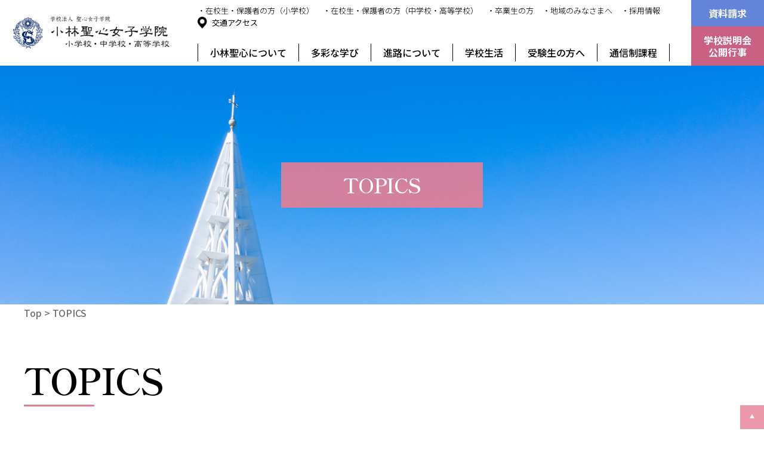

--- FILE ---
content_type: text/html; charset=UTF-8
request_url: https://www.oby-sacred-heart.ed.jp/topics/date/2015/09/
body_size: 18019
content:
<!doctype html>
<html>
<head>
<script>
		(function(w, d, s, l, i) {
			w[l] = w[l] || [];
			w[l].push({
				'gtm.start': new Date().getTime(),
				event: 'gtm.js'
			});
			var f = d.getElementsByTagName(s)[0],
				j = d.createElement(s),
				dl = l != 'dataLayer' ? '&l=' + l : '';
			j.async = true;
			j.src = 'https://www.googletagmanager.com/gtm.js?id=' + i + dl;
			f.parentNode.insertBefore(j, f);
		})(window, document, 'script', 'dataLayer', 'GTM-58JL6GL');
	</script>
<meta charset="UTF-8">
<!-- CSS関連 -->
<link rel="stylesheet" type="text/css" href="https://www.oby-sacred-heart.ed.jp/wp/wp-content/themes/original/common/css/style.css?20250317">
<link rel="stylesheet" type="text/css" href="https://www.oby-sacred-heart.ed.jp/wp/wp-content/themes/original/common/css/slick.css">
<link rel="stylesheet" type="text/css" href="https://www.oby-sacred-heart.ed.jp/wp/wp-content/themes/original/common/css/slick-theme.css">
<!-- IE/edge関連 -->
<meta http-equiv="X-UA-Compatible" content="IE=edge">
<!-- レスポンシブ関連 -->
<meta name="viewport" content="width=device-width, initial-scale=1.0, maximum-scale=2.0, user-scalable=yes" />
<meta name="format-detection" content="telephone=no">
<!--フォント-->
<link rel="preconnect" href="https://fonts.googleapis.com">
<link rel="preconnect" href="https://fonts.gstatic.com" crossorigin>
<link href="https://fonts.googleapis.com/css2?family=Noto+Sans+JP:wght@300;400;500;600;700;800;900&family=Noto+Serif+JP:wght@300;400;500;600;700&family=Shippori+Mincho+B1:wght@400;500;600;700;800&family=Zen+Maru+Gothic:wght@400;500;700;900&display=swap" rel="stylesheet">
<!-- ファビコン -->
<link rel="icon" href="https://www.oby-sacred-heart.ed.jp/wp/wp-content/themes/original/common/images/favicon.ico">
<!-- スマホ用アイコン -->
<link rel="apple-touch-icon" sizes="180x180" href="https://www.oby-sacred-heart.ed.jp/wp/wp-content/themes/original/common/images/favicon.ico">
<!--パノラマ-->
<script type="text/javascript">
    function hoge(icn) {
      $('#krpanoSWFObject').remove();
      var after = "panorama_" + icn;
      $('#pano').each(function(){
        var txt = $(this).html();
        $(this).html(txt.replace(/(panorama_[a-z]{1})/g,after));
      });
    }
</script>
<link rel="stylesheet" href="https://unpkg.com/scroll-hint@latest/css/scroll-hint.css">
<script src="https://unpkg.com/scroll-hint@latest/js/scroll-hint.min.js"></script>
<script src="https://ajax.googleapis.com/ajax/libs/jquery/1.11.0/jquery.min.js"></script>
<meta name='robots' content='noindex, follow' />

	<!-- This site is optimized with the Yoast SEO plugin v26.6 - https://yoast.com/wordpress/plugins/seo/ -->
	<title>9月 2015 | 小林聖心女子学院 高等学校・中学校・小学校</title>
	<meta property="og:locale" content="ja_JP" />
	<meta property="og:type" content="website" />
	<meta property="og:title" content="9月 2015 | 小林聖心女子学院 高等学校・中学校・小学校" />
	<meta property="og:url" content="https://www.oby-sacred-heart.ed.jp/date/2015/09/" />
	<meta property="og:site_name" content="小林聖心女子学院 高等学校・中学校・小学校" />
	<meta name="twitter:card" content="summary_large_image" />
	<script type="application/ld+json" class="yoast-schema-graph">{"@context":"https://schema.org","@graph":[{"@type":"CollectionPage","@id":"https://www.oby-sacred-heart.ed.jp/date/2015/09/","url":"https://www.oby-sacred-heart.ed.jp/date/2015/09/","name":"9月 2015 | 小林聖心女子学院 高等学校・中学校・小学校","isPartOf":{"@id":"https://www.oby-sacred-heart.ed.jp/#website"},"breadcrumb":{"@id":"https://www.oby-sacred-heart.ed.jp/date/2015/09/#breadcrumb"},"inLanguage":"ja"},{"@type":"BreadcrumbList","@id":"https://www.oby-sacred-heart.ed.jp/date/2015/09/#breadcrumb","itemListElement":[{"@type":"ListItem","position":1,"name":"ホーム","item":"https://www.oby-sacred-heart.ed.jp/"},{"@type":"ListItem","position":2,"name":"アーカイブ: 9月 2015"}]},{"@type":"WebSite","@id":"https://www.oby-sacred-heart.ed.jp/#website","url":"https://www.oby-sacred-heart.ed.jp/","name":"小林聖心女子学院 高等学校・中学校・小学校","description":"","potentialAction":[{"@type":"SearchAction","target":{"@type":"EntryPoint","urlTemplate":"https://www.oby-sacred-heart.ed.jp/?s={search_term_string}"},"query-input":{"@type":"PropertyValueSpecification","valueRequired":true,"valueName":"search_term_string"}}],"inLanguage":"ja"}]}</script>
	<!-- / Yoast SEO plugin. -->


<link rel="alternate" type="application/rss+xml" title="小林聖心女子学院 高等学校・中学校・小学校 &raquo; TOPICS フィード" href="https://www.oby-sacred-heart.ed.jp/topics/feed/" />
<style id='wp-img-auto-sizes-contain-inline-css' type='text/css'>
img:is([sizes=auto i],[sizes^="auto," i]){contain-intrinsic-size:3000px 1500px}
/*# sourceURL=wp-img-auto-sizes-contain-inline-css */
</style>
<style id='wp-emoji-styles-inline-css' type='text/css'>

	img.wp-smiley, img.emoji {
		display: inline !important;
		border: none !important;
		box-shadow: none !important;
		height: 1em !important;
		width: 1em !important;
		margin: 0 0.07em !important;
		vertical-align: -0.1em !important;
		background: none !important;
		padding: 0 !important;
	}
/*# sourceURL=wp-emoji-styles-inline-css */
</style>
<style id='wp-block-library-inline-css' type='text/css'>
:root{--wp-block-synced-color:#7a00df;--wp-block-synced-color--rgb:122,0,223;--wp-bound-block-color:var(--wp-block-synced-color);--wp-editor-canvas-background:#ddd;--wp-admin-theme-color:#007cba;--wp-admin-theme-color--rgb:0,124,186;--wp-admin-theme-color-darker-10:#006ba1;--wp-admin-theme-color-darker-10--rgb:0,107,160.5;--wp-admin-theme-color-darker-20:#005a87;--wp-admin-theme-color-darker-20--rgb:0,90,135;--wp-admin-border-width-focus:2px}@media (min-resolution:192dpi){:root{--wp-admin-border-width-focus:1.5px}}.wp-element-button{cursor:pointer}:root .has-very-light-gray-background-color{background-color:#eee}:root .has-very-dark-gray-background-color{background-color:#313131}:root .has-very-light-gray-color{color:#eee}:root .has-very-dark-gray-color{color:#313131}:root .has-vivid-green-cyan-to-vivid-cyan-blue-gradient-background{background:linear-gradient(135deg,#00d084,#0693e3)}:root .has-purple-crush-gradient-background{background:linear-gradient(135deg,#34e2e4,#4721fb 50%,#ab1dfe)}:root .has-hazy-dawn-gradient-background{background:linear-gradient(135deg,#faaca8,#dad0ec)}:root .has-subdued-olive-gradient-background{background:linear-gradient(135deg,#fafae1,#67a671)}:root .has-atomic-cream-gradient-background{background:linear-gradient(135deg,#fdd79a,#004a59)}:root .has-nightshade-gradient-background{background:linear-gradient(135deg,#330968,#31cdcf)}:root .has-midnight-gradient-background{background:linear-gradient(135deg,#020381,#2874fc)}:root{--wp--preset--font-size--normal:16px;--wp--preset--font-size--huge:42px}.has-regular-font-size{font-size:1em}.has-larger-font-size{font-size:2.625em}.has-normal-font-size{font-size:var(--wp--preset--font-size--normal)}.has-huge-font-size{font-size:var(--wp--preset--font-size--huge)}.has-text-align-center{text-align:center}.has-text-align-left{text-align:left}.has-text-align-right{text-align:right}.has-fit-text{white-space:nowrap!important}#end-resizable-editor-section{display:none}.aligncenter{clear:both}.items-justified-left{justify-content:flex-start}.items-justified-center{justify-content:center}.items-justified-right{justify-content:flex-end}.items-justified-space-between{justify-content:space-between}.screen-reader-text{border:0;clip-path:inset(50%);height:1px;margin:-1px;overflow:hidden;padding:0;position:absolute;width:1px;word-wrap:normal!important}.screen-reader-text:focus{background-color:#ddd;clip-path:none;color:#444;display:block;font-size:1em;height:auto;left:5px;line-height:normal;padding:15px 23px 14px;text-decoration:none;top:5px;width:auto;z-index:100000}html :where(.has-border-color){border-style:solid}html :where([style*=border-top-color]){border-top-style:solid}html :where([style*=border-right-color]){border-right-style:solid}html :where([style*=border-bottom-color]){border-bottom-style:solid}html :where([style*=border-left-color]){border-left-style:solid}html :where([style*=border-width]){border-style:solid}html :where([style*=border-top-width]){border-top-style:solid}html :where([style*=border-right-width]){border-right-style:solid}html :where([style*=border-bottom-width]){border-bottom-style:solid}html :where([style*=border-left-width]){border-left-style:solid}html :where(img[class*=wp-image-]){height:auto;max-width:100%}:where(figure){margin:0 0 1em}html :where(.is-position-sticky){--wp-admin--admin-bar--position-offset:var(--wp-admin--admin-bar--height,0px)}@media screen and (max-width:600px){html :where(.is-position-sticky){--wp-admin--admin-bar--position-offset:0px}}

/*# sourceURL=wp-block-library-inline-css */
</style><style id='global-styles-inline-css' type='text/css'>
:root{--wp--preset--aspect-ratio--square: 1;--wp--preset--aspect-ratio--4-3: 4/3;--wp--preset--aspect-ratio--3-4: 3/4;--wp--preset--aspect-ratio--3-2: 3/2;--wp--preset--aspect-ratio--2-3: 2/3;--wp--preset--aspect-ratio--16-9: 16/9;--wp--preset--aspect-ratio--9-16: 9/16;--wp--preset--color--black: #000000;--wp--preset--color--cyan-bluish-gray: #abb8c3;--wp--preset--color--white: #ffffff;--wp--preset--color--pale-pink: #f78da7;--wp--preset--color--vivid-red: #cf2e2e;--wp--preset--color--luminous-vivid-orange: #ff6900;--wp--preset--color--luminous-vivid-amber: #fcb900;--wp--preset--color--light-green-cyan: #7bdcb5;--wp--preset--color--vivid-green-cyan: #00d084;--wp--preset--color--pale-cyan-blue: #8ed1fc;--wp--preset--color--vivid-cyan-blue: #0693e3;--wp--preset--color--vivid-purple: #9b51e0;--wp--preset--gradient--vivid-cyan-blue-to-vivid-purple: linear-gradient(135deg,rgb(6,147,227) 0%,rgb(155,81,224) 100%);--wp--preset--gradient--light-green-cyan-to-vivid-green-cyan: linear-gradient(135deg,rgb(122,220,180) 0%,rgb(0,208,130) 100%);--wp--preset--gradient--luminous-vivid-amber-to-luminous-vivid-orange: linear-gradient(135deg,rgb(252,185,0) 0%,rgb(255,105,0) 100%);--wp--preset--gradient--luminous-vivid-orange-to-vivid-red: linear-gradient(135deg,rgb(255,105,0) 0%,rgb(207,46,46) 100%);--wp--preset--gradient--very-light-gray-to-cyan-bluish-gray: linear-gradient(135deg,rgb(238,238,238) 0%,rgb(169,184,195) 100%);--wp--preset--gradient--cool-to-warm-spectrum: linear-gradient(135deg,rgb(74,234,220) 0%,rgb(151,120,209) 20%,rgb(207,42,186) 40%,rgb(238,44,130) 60%,rgb(251,105,98) 80%,rgb(254,248,76) 100%);--wp--preset--gradient--blush-light-purple: linear-gradient(135deg,rgb(255,206,236) 0%,rgb(152,150,240) 100%);--wp--preset--gradient--blush-bordeaux: linear-gradient(135deg,rgb(254,205,165) 0%,rgb(254,45,45) 50%,rgb(107,0,62) 100%);--wp--preset--gradient--luminous-dusk: linear-gradient(135deg,rgb(255,203,112) 0%,rgb(199,81,192) 50%,rgb(65,88,208) 100%);--wp--preset--gradient--pale-ocean: linear-gradient(135deg,rgb(255,245,203) 0%,rgb(182,227,212) 50%,rgb(51,167,181) 100%);--wp--preset--gradient--electric-grass: linear-gradient(135deg,rgb(202,248,128) 0%,rgb(113,206,126) 100%);--wp--preset--gradient--midnight: linear-gradient(135deg,rgb(2,3,129) 0%,rgb(40,116,252) 100%);--wp--preset--font-size--small: 13px;--wp--preset--font-size--medium: 20px;--wp--preset--font-size--large: 36px;--wp--preset--font-size--x-large: 42px;--wp--preset--spacing--20: 0.44rem;--wp--preset--spacing--30: 0.67rem;--wp--preset--spacing--40: 1rem;--wp--preset--spacing--50: 1.5rem;--wp--preset--spacing--60: 2.25rem;--wp--preset--spacing--70: 3.38rem;--wp--preset--spacing--80: 5.06rem;--wp--preset--shadow--natural: 6px 6px 9px rgba(0, 0, 0, 0.2);--wp--preset--shadow--deep: 12px 12px 50px rgba(0, 0, 0, 0.4);--wp--preset--shadow--sharp: 6px 6px 0px rgba(0, 0, 0, 0.2);--wp--preset--shadow--outlined: 6px 6px 0px -3px rgb(255, 255, 255), 6px 6px rgb(0, 0, 0);--wp--preset--shadow--crisp: 6px 6px 0px rgb(0, 0, 0);}:where(.is-layout-flex){gap: 0.5em;}:where(.is-layout-grid){gap: 0.5em;}body .is-layout-flex{display: flex;}.is-layout-flex{flex-wrap: wrap;align-items: center;}.is-layout-flex > :is(*, div){margin: 0;}body .is-layout-grid{display: grid;}.is-layout-grid > :is(*, div){margin: 0;}:where(.wp-block-columns.is-layout-flex){gap: 2em;}:where(.wp-block-columns.is-layout-grid){gap: 2em;}:where(.wp-block-post-template.is-layout-flex){gap: 1.25em;}:where(.wp-block-post-template.is-layout-grid){gap: 1.25em;}.has-black-color{color: var(--wp--preset--color--black) !important;}.has-cyan-bluish-gray-color{color: var(--wp--preset--color--cyan-bluish-gray) !important;}.has-white-color{color: var(--wp--preset--color--white) !important;}.has-pale-pink-color{color: var(--wp--preset--color--pale-pink) !important;}.has-vivid-red-color{color: var(--wp--preset--color--vivid-red) !important;}.has-luminous-vivid-orange-color{color: var(--wp--preset--color--luminous-vivid-orange) !important;}.has-luminous-vivid-amber-color{color: var(--wp--preset--color--luminous-vivid-amber) !important;}.has-light-green-cyan-color{color: var(--wp--preset--color--light-green-cyan) !important;}.has-vivid-green-cyan-color{color: var(--wp--preset--color--vivid-green-cyan) !important;}.has-pale-cyan-blue-color{color: var(--wp--preset--color--pale-cyan-blue) !important;}.has-vivid-cyan-blue-color{color: var(--wp--preset--color--vivid-cyan-blue) !important;}.has-vivid-purple-color{color: var(--wp--preset--color--vivid-purple) !important;}.has-black-background-color{background-color: var(--wp--preset--color--black) !important;}.has-cyan-bluish-gray-background-color{background-color: var(--wp--preset--color--cyan-bluish-gray) !important;}.has-white-background-color{background-color: var(--wp--preset--color--white) !important;}.has-pale-pink-background-color{background-color: var(--wp--preset--color--pale-pink) !important;}.has-vivid-red-background-color{background-color: var(--wp--preset--color--vivid-red) !important;}.has-luminous-vivid-orange-background-color{background-color: var(--wp--preset--color--luminous-vivid-orange) !important;}.has-luminous-vivid-amber-background-color{background-color: var(--wp--preset--color--luminous-vivid-amber) !important;}.has-light-green-cyan-background-color{background-color: var(--wp--preset--color--light-green-cyan) !important;}.has-vivid-green-cyan-background-color{background-color: var(--wp--preset--color--vivid-green-cyan) !important;}.has-pale-cyan-blue-background-color{background-color: var(--wp--preset--color--pale-cyan-blue) !important;}.has-vivid-cyan-blue-background-color{background-color: var(--wp--preset--color--vivid-cyan-blue) !important;}.has-vivid-purple-background-color{background-color: var(--wp--preset--color--vivid-purple) !important;}.has-black-border-color{border-color: var(--wp--preset--color--black) !important;}.has-cyan-bluish-gray-border-color{border-color: var(--wp--preset--color--cyan-bluish-gray) !important;}.has-white-border-color{border-color: var(--wp--preset--color--white) !important;}.has-pale-pink-border-color{border-color: var(--wp--preset--color--pale-pink) !important;}.has-vivid-red-border-color{border-color: var(--wp--preset--color--vivid-red) !important;}.has-luminous-vivid-orange-border-color{border-color: var(--wp--preset--color--luminous-vivid-orange) !important;}.has-luminous-vivid-amber-border-color{border-color: var(--wp--preset--color--luminous-vivid-amber) !important;}.has-light-green-cyan-border-color{border-color: var(--wp--preset--color--light-green-cyan) !important;}.has-vivid-green-cyan-border-color{border-color: var(--wp--preset--color--vivid-green-cyan) !important;}.has-pale-cyan-blue-border-color{border-color: var(--wp--preset--color--pale-cyan-blue) !important;}.has-vivid-cyan-blue-border-color{border-color: var(--wp--preset--color--vivid-cyan-blue) !important;}.has-vivid-purple-border-color{border-color: var(--wp--preset--color--vivid-purple) !important;}.has-vivid-cyan-blue-to-vivid-purple-gradient-background{background: var(--wp--preset--gradient--vivid-cyan-blue-to-vivid-purple) !important;}.has-light-green-cyan-to-vivid-green-cyan-gradient-background{background: var(--wp--preset--gradient--light-green-cyan-to-vivid-green-cyan) !important;}.has-luminous-vivid-amber-to-luminous-vivid-orange-gradient-background{background: var(--wp--preset--gradient--luminous-vivid-amber-to-luminous-vivid-orange) !important;}.has-luminous-vivid-orange-to-vivid-red-gradient-background{background: var(--wp--preset--gradient--luminous-vivid-orange-to-vivid-red) !important;}.has-very-light-gray-to-cyan-bluish-gray-gradient-background{background: var(--wp--preset--gradient--very-light-gray-to-cyan-bluish-gray) !important;}.has-cool-to-warm-spectrum-gradient-background{background: var(--wp--preset--gradient--cool-to-warm-spectrum) !important;}.has-blush-light-purple-gradient-background{background: var(--wp--preset--gradient--blush-light-purple) !important;}.has-blush-bordeaux-gradient-background{background: var(--wp--preset--gradient--blush-bordeaux) !important;}.has-luminous-dusk-gradient-background{background: var(--wp--preset--gradient--luminous-dusk) !important;}.has-pale-ocean-gradient-background{background: var(--wp--preset--gradient--pale-ocean) !important;}.has-electric-grass-gradient-background{background: var(--wp--preset--gradient--electric-grass) !important;}.has-midnight-gradient-background{background: var(--wp--preset--gradient--midnight) !important;}.has-small-font-size{font-size: var(--wp--preset--font-size--small) !important;}.has-medium-font-size{font-size: var(--wp--preset--font-size--medium) !important;}.has-large-font-size{font-size: var(--wp--preset--font-size--large) !important;}.has-x-large-font-size{font-size: var(--wp--preset--font-size--x-large) !important;}
/*# sourceURL=global-styles-inline-css */
</style>

<style id='classic-theme-styles-inline-css' type='text/css'>
/*! This file is auto-generated */
.wp-block-button__link{color:#fff;background-color:#32373c;border-radius:9999px;box-shadow:none;text-decoration:none;padding:calc(.667em + 2px) calc(1.333em + 2px);font-size:1.125em}.wp-block-file__button{background:#32373c;color:#fff;text-decoration:none}
/*# sourceURL=/wp-includes/css/classic-themes.min.css */
</style>
<link rel='stylesheet' id='wp-pagenavi-css' href='https://www.oby-sacred-heart.ed.jp/wp/wp-content/plugins/wp-pagenavi/pagenavi-css.css?ver=2.70' type='text/css' media='all' />
<link rel="https://api.w.org/" href="https://www.oby-sacred-heart.ed.jp/wp-json/" /><link rel="EditURI" type="application/rsd+xml" title="RSD" href="https://www.oby-sacred-heart.ed.jp/wp/xmlrpc.php?rsd" />
<meta name="generator" content="WordPress 6.9" />
<link rel="icon" href="https://www.oby-sacred-heart.ed.jp/wp/wp-content/uploads/2023/11/cropped-favicon-32x32.jpg" sizes="32x32" />
<link rel="icon" href="https://www.oby-sacred-heart.ed.jp/wp/wp-content/uploads/2023/11/cropped-favicon-192x192.jpg" sizes="192x192" />
<link rel="apple-touch-icon" href="https://www.oby-sacred-heart.ed.jp/wp/wp-content/uploads/2023/11/cropped-favicon-180x180.jpg" />
<meta name="msapplication-TileImage" content="https://www.oby-sacred-heart.ed.jp/wp/wp-content/uploads/2023/11/cropped-favicon-270x270.jpg" />
</head>

<body id="totop">
<!-- Google Tag Manager (noscript) -->

<!-- End Google Tag Manager (noscript) -->

	
	<header>
		<div class="header_inner wrap pconly">
			<div class="logo">
				<a href="https://www.oby-sacred-heart.ed.jp/"><img src="https://www.oby-sacred-heart.ed.jp/wp/wp-content/themes/original/common/images/header_logo.png" alt="小林聖心女子学院"></a>
			</div>
			<div class="header_navi">
				<ul class="top_navi">
					<li><a href="https://sites.google.com/oby-sacred-heart.ed.jp/sho-private-site/%E3%83%9B%E3%83%BC%E3%83%A0" target="_blank" rel="noreferrer noopener">・在校生・保護者の方（小学校）</a></li>
					<li><a href="https://oby-sacred-heart.manaba.jp/ct/login" target="_blank" rel="noreferrer noopener">・在校生・保護者の方（中学校・高等学校）</a></li>
					<li><a href="https://www.oby-sacred-heart.ed.jp/graduate/">・卒業生の方</a></li>
					<li><a href="https://www.oby-sacred-heart.ed.jp/region/">・地域のみなさまへ</a></li>
					<li><a href="https://www.oby-sacred-heart.ed.jp/saiyou/" target="_blank" rel="noreferrer noopener">・採用情報</a></li>
					<li class="access"><a href="https://www.oby-sacred-heart.ed.jp/access/">交通アクセス</a></li>
				</ul>
				<ul class="btm_navi wrap">
					<li>
						<a href="" class="none">小林聖心について</a>
						<div class="megamenu mega01">
							<div class="inner wrap">
								<div class="mega_navi wrap">
									<dl>
										<dt><a href="https://www.oby-sacred-heart.ed.jp/kengaku/">建学の精神</a></dt>
										<dt><a href="https://www.oby-sacred-heart.ed.jp/rinen/">教育理念・教育方針</a></dt>
										<dt><a href="https://www.oby-sacred-heart.ed.jp/aisatsu/">校長あいさつ・校歌・学院の歴史</a></dt>
										<dt><a href="https://www.oby-sacred-heart.ed.jp/seitosu/">児童・生徒数／教職員数</a></dt>
									</dl>
									<dl>
										<dt><a href="https://www.oby-sacred-heart.ed.jp/shimaiko/">姉妹校・その他団体</a></dt>
										<dt><a href="https://www.oby-sacred-heart.ed.jp/anzen/">安全・安心対策</a></dt>
										<dt><a href="https://www.oby-sacred-heart.ed.jp/archive/">アーカイブ</a></dt>
									</dl>
								</div>
								<div class="mega_img">
									<img src="https://www.oby-sacred-heart.ed.jp/wp/wp-content/themes/original/common/images/megamenu_img_01.png" alt="">
								</div>
							</div>
						</div>
					</li>
					<li>
						<a href="" class="none">多彩な学び</a>
						<div class="megamenu mega02">
							<div class="inner wrap">
								<div class="mega_navi wrap">
									<dl>
										<dt><a href="https://www.oby-sacred-heart.ed.jp/tokushoku/">教育の特色・12年一貫教育・学習指導</a></dt>
										<dt><a href="https://www.oby-sacred-heart.ed.jp/shukyo/">宗教教育</a></dt>
										<dt><a href="https://www.oby-sacred-heart.ed.jp/eigo/">英語教育</a></dt>
										<dt><a href="https://www.oby-sacred-heart.ed.jp/kokusai/">国際理解教育</a></dt>
										<dt><a href="https://www.oby-sacred-heart.ed.jp/obayashi-ict/">ICT教育</a></dt>
									</dl>
									<dl>
										<dt><a href="https://www.oby-sacred-heart.ed.jp/s-time/">総合的な学習（ソフィータイム）</a></dt>
										<dt><a href="https://www.oby-sacred-heart.ed.jp/shirabe/">図書館（ソフィーセンター・学習センター）</a></dt>
										<dt><a href="https://www.oby-sacred-heart.ed.jp/hoshi/">奉仕活動</a></dt>
										<dt><a href="https://www.oby-sacred-heart.ed.jp/curriculum/">カリキュラム</a></dt>
									</dl>
								</div>
								<div class="mega_img">
									<img src="https://www.oby-sacred-heart.ed.jp/wp/wp-content/themes/original/common/images/megamenu_img_02.png" alt="">
								</div>
							</div>
						</div>
					</li>
					<li>
						<a href="" class="none">進路について</a>
						<div class="megamenu mega03">
							<div class="inner wrap">
								<div class="mega_navi">
									<dl>
										<dt><a href="https://www.oby-sacred-heart.ed.jp/shinro/">進路・進学の状況</a></dt>
										<dt><a href="https://www.oby-sacred-heart.ed.jp/shido/">小林聖心の進路指導</a></dt>
									</dl>
								</div>
								<div class="mega_img">
									<img src="https://www.oby-sacred-heart.ed.jp/wp/wp-content/themes/original/common/images/megamenu_img_03.png" alt="">
								</div>
							</div>
						</div>
					</li>
					<li>
						<a href="" class="none">学校生活</a>
						<div class="megamenu mega04">
							<div class="inner wrap">
								<div class="mega_navi wrap">
									<dl>
										<dt><a href="https://www.oby-sacred-heart.ed.jp/ichinichi/">スクールライフ</a></dt>
										<dt><a href="https://www.oby-sacred-heart.ed.jp/nenkangyoji/">年間行事</a></dt>
										<dt><a href="https://www.oby-sacred-heart.ed.jp/club/">クラブ活動</a></dt>
										<dt><a href="https://www.oby-sacred-heart.ed.jp/jidokai/">児童会・生徒会</a></dt>
										<dt><a href="https://www.oby-sacred-heart.ed.jp/mayerclub/">マイヤークラブ（放課後児童クラブ）</a></dt>
									</dl>
									<dl>
										<dt><a href="https://www.oby-sacred-heart.ed.jp/campusmap/">キャンパスマップ</a></dt>
										<dt><a href="https://www.oby-sacred-heart.ed.jp/seifuku/">制服</a></dt>
										<dt><a href="https://www.oby-sacred-heart.ed.jp/care/">メンタルケア・ヘルスケア</a></dt>
									</dl>
								</div>
								<div class="mega_img">
									<img src="https://www.oby-sacred-heart.ed.jp/wp/wp-content/themes/original/common/images/megamenu_img_04.png" alt="">
								</div>
							</div>
						</div>
					</li>
					<li>
						<a href="" class="none">受験生の方へ</a>
						<div class="megamenu mega05">
							<div class="inner wrap">
								<div class="mega_navi wrap">
									<dl>
										<dt><a href="https://www.oby-sacred-heart.ed.jp/nyushi/">入試募集要項</a></dt>
										<dd><a href="https://www.oby-sacred-heart.ed.jp/nyushi#guide01">小学校</a></dd>
										<dd><a href="https://www.oby-sacred-heart.ed.jp/nyushi#guide02">転入試・帰国生入試</a></dd>
										<dd><a href="https://www.oby-sacred-heart.ed.jp/nyushi#guide03">中学校</a></dd>
										<dt><a href="https://www.oby-sacred-heart.ed.jp/kekka/">入試結果（小学校・中学校）</a></dt>
									</dl>
									<dl>
										<!--<dt><a href="https://www.oby-sacred-heart.ed.jp/gakuhi/">学費</a></dt>-->
										<dt><a href="https://www.oby-sacred-heart.ed.jp/faq/">よくあるご質問</a></dt>
										<dd><a href="https://www.oby-sacred-heart.ed.jp/faq#faq01">小学校</a></dd>
										<dd><a href="https://www.oby-sacred-heart.ed.jp/faq#faq02">転入試・帰国生入試</a></dd>
										<dd><a href="https://www.oby-sacred-heart.ed.jp/faq#faq03">中学校</a></dd>
									</dl>
									<dl>
										<dt><a href="https://www.oby-sacred-heart.ed.jp/ukeire/">帰国生受け入れについて</a></dt>
										<!--<dt><a href="https://www.oby-sacred-heart.ed.jp/nyushi_english/">英語入試概要（中学校入試）</a></dt>-->
									</dl>
									<dl>
										<dt><a href="https://www.oby-sacred-heart.ed.jp/setsumei/">学校説明会・公開行事</a></dt>
										<dd><a href="https://www.oby-sacred-heart.ed.jp/setsumei_cat/setsumei_s#link">小学校</a></dd>
										<dd><a href="https://www.oby-sacred-heart.ed.jp/setsumei_cat/setsumei_t#link">転入試・帰国生入試</a></dd>
										<dd><a href="https://www.oby-sacred-heart.ed.jp/setsumei_cat/setsumei_c#link">中学校</a></dd>
									</dl>
								</div>
								<div class="mega_img">
									<img src="https://www.oby-sacred-heart.ed.jp/wp/wp-content/themes/original/common/images/megamenu_img_05.png" alt="">
								</div>
							</div>
						</div>
					</li>
					<li><a href="https://www.oby-sacred-heart.ed.jp/tsushin/">通信制課程</a></li>
				</ul>
			</div>
			<div class="header_btn">
				<div class="btn request">
					<a href="https://www.oby-sacred-heart.ed.jp/shiryo/">資料請求</a>
				</div>
				<div class="btn meeting">
					<a href="https://www.oby-sacred-heart.ed.jp/setsumei/">学校説明会<br>公開行事</a>
				</div>
			</div>
		</div>
		
		<div class="header_inner sponly">
			<div class="logo">
				<a href="https://www.oby-sacred-heart.ed.jp/"><img src="https://www.oby-sacred-heart.ed.jp/wp/wp-content/themes/original/common/images/header_logo_sp.png" alt="小林聖心女子学院"></a>
			</div>
		</div>
		<div id="navArea" class="sponly">
			<nav class="hum">
				<div class="bg">
				<div class="inner">
					<div class="hum_nav">
						<div class="hum_link bt">
							<p class="hum_accord">小林聖心について</p>
							<ul>
								<li><a href="https://www.oby-sacred-heart.ed.jp/kengaku/">建学の精神</a></li>
								<li><a href="https://www.oby-sacred-heart.ed.jp/rinen/">教育理念・教育方針</a></li>
								<li><a href="https://www.oby-sacred-heart.ed.jp/aisatsu/">校長あいさつ・校歌・学院の歴史</a></li>
								<li><a href="https://www.oby-sacred-heart.ed.jp/seitosu/">児童・生徒数／教職員数</a></li>
								<li><a href="https://www.oby-sacred-heart.ed.jp/shimaiko/">姉妹校・その他団体</a></li>
								<li><a href="https://www.oby-sacred-heart.ed.jp/anzen/">安全・安心対策</a></li>
								<li><a href="https://www.oby-sacred-heart.ed.jp/archive/">アーカイブ</a></li>
							</ul>
						</div>
						<div class="hum_link">
							<p class="hum_accord">多彩な学び</p>
							<ul>
								<li><a href="https://www.oby-sacred-heart.ed.jp/tokushoku/">教育の特色・12年一貫教育・学習指導</a></li>
								<li><a href="https://www.oby-sacred-heart.ed.jp/shukyo/">宗教教育</a></li>
								<li><a href="https://www.oby-sacred-heart.ed.jp/eigo/">英語教育</a></li>
								<li><a href="https://www.oby-sacred-heart.ed.jp/kokusai/">国際理解教育</a></li>
								<li><a href="https://www.oby-sacred-heart.ed.jp/obayashi-ict/">ICT教育</a></li>
								<li><a href="https://www.oby-sacred-heart.ed.jp/s-time/">総合的な学習（ソフィータイム）</a></li>
								<li><a href="https://www.oby-sacred-heart.ed.jp/shirabe/">図書館（ソフィーセンター・学習センター）</a></li>
								<li><a href="https://www.oby-sacred-heart.ed.jp/hoshi/">奉仕活動</a></li>
								<li><a href="https://www.oby-sacred-heart.ed.jp/curriculum/">カリキュラム</a></li>
							</ul>
						</div>
						<div class="hum_link">
							<p class="hum_accord">進路について</p>
							<ul>
								<li><a href="https://www.oby-sacred-heart.ed.jp/shinro/">進路・進学の状況</a></li>
								<li><a href="https://www.oby-sacred-heart.ed.jp/shido/">小林聖心の進路指導</a></li>
							</ul>
						</div>
						<div class="hum_link">
							<p class="hum_accord">学校生活</p>
							<ul>
								<li><a href="https://www.oby-sacred-heart.ed.jp/ichinichi/">スクールライフ</a></li>
								<li><a href="https://www.oby-sacred-heart.ed.jp/nenkangyoji/">年間行事</a></li>
								<li><a href="https://www.oby-sacred-heart.ed.jp/club/">クラブ活動</a></li>
								<li><a href="https://www.oby-sacred-heart.ed.jp/jidokai/">児童会・生徒会</a></li>
								<li><a href="https://www.oby-sacred-heart.ed.jp/mayerclub/">マイヤークラブ（放課後児童クラブ）</a></li>
								<li><a href="https://www.oby-sacred-heart.ed.jp/campusmap/">キャンパスマップ</a></li>
								<li><a href="https://www.oby-sacred-heart.ed.jp/seifuku/">制服</a></li>
								<li><a href="https://www.oby-sacred-heart.ed.jp/care/">メンタルケア・ヘルスケア</a></li>
							</ul>
						</div>
						<div class="hum_link">
							<p class="hum_accord">受験生の方へ</p>
							<ul>
								<li><a href="https://www.oby-sacred-heart.ed.jp/nyushi/">入試募集要項</a></li>
								<li class="lv2"><a href="https://www.oby-sacred-heart.ed.jp/nyushi#guide01">小学校</a></li>
								<li class="lv2"><a href="https://www.oby-sacred-heart.ed.jp/nyushi#guide02">転入試・帰国生入試</a></li>
								<li class="lv2"><a href="https://www.oby-sacred-heart.ed.jp/nyushi#guide03">中学校</a></li>
								<li><a href="https://www.oby-sacred-heart.ed.jp/kekka/">入試結果（小学校・中学校）</a></li>
								<!--<li><a href="https://www.oby-sacred-heart.ed.jp/gakuhi/">学費</a></li>-->
								<li><a href="https://www.oby-sacred-heart.ed.jp/faq/">よくあるご質問</a></li>
								<li class="lv2"><a href="https://www.oby-sacred-heart.ed.jp/faq#faq01">小学校</a></li>
								<li class="lv2"><a href="https://www.oby-sacred-heart.ed.jp/faq#faq02">転入試・帰国生入試</a></li>
								<li class="lv2"><a href="https://www.oby-sacred-heart.ed.jp/faq#faq03">中学校</a></li>
								<li><a href="https://www.oby-sacred-heart.ed.jp/ukeire/">帰国生受け入れについて</a></li>
								<!--<li><a href="https://www.oby-sacred-heart.ed.jp/nyushi_english/">英語入試概要（中学校入試）</a></li>-->
								<li><a href="https://www.oby-sacred-heart.ed.jp/setsumei/">学校説明会・公開行事</a></li>
								<li class="lv2"><a href="https://www.oby-sacred-heart.ed.jp/setsumei_cat/setsumei_s#link">小学校</a></li>
								<li class="lv2"><a href="https://www.oby-sacred-heart.ed.jp/setsumei_cat/setsumei_t#link">転入試・帰国生入試</a></li>
								<li class="lv2"><a href="https://www.oby-sacred-heart.ed.jp/setsumei_cat/setsumei_c#link">中学校</a></li>
							</ul>
						</div>
						<div class="hum_link"><a href="https://www.oby-sacred-heart.ed.jp/access/" class="no_accord">交通アクセス</a></div>
						<div class="hum_link"><a href="https://www.oby-sacred-heart.ed.jp/tsushin/" class="no_accord">通信制課程</a></div>
						<div class="hum_link"><a href="https://www.oby-sacred-heart.ed.jp/shiryo/" class="no_accord">資料請求</a></div>
						<div class="hum_link"><a href="https://www.oby-sacred-heart.ed.jp/contact/" class="no_accord">お問い合わせ</a></div>
						<div class="hum_link"><a href="https://www.oby-sacred-heart.ed.jp/topics/" class="no_accord">TOPICS</a></div>
						<div class="hum_link"><a href="https://www.oby-sacred-heart.ed.jp/blog/" class="no_accord">BLOG</a></div>
					</div>
					<div class="hum_btn">
						<div class="btn">
							<a href="https://sites.google.com/oby-sacred-heart.ed.jp/sho-private-site/%E3%83%9B%E3%83%BC%E3%83%A0" target="_blank" rel="noreferrer noopener">在校生・保護者の方（小学校）</a>
						</div>
						<div class="btn">
							<a href="https://oby-sacred-heart.manaba.jp/ct/login" target="_blank" rel="noreferrer noopener">在校生・保護者の方（中学校・高等学校）</a>
						</div>
						<div class="btn">
							<a href="https://www.oby-sacred-heart.ed.jp/graduate/">卒業生の方</a>
						</div>
					</div>
					<div class="other_nav">
						<ul>
							<li><a href="https://www.oby-sacred-heart.ed.jp/movie/">・小林聖心のすべてのMovieを見る</a></li>
							<li><a href="https://www.oby-sacred-heart.ed.jp/media/">・メディアで紹介されました</a></li>
							<li><a href="https://www.oby-sacred-heart.ed.jp/watashi_michi/">・わたしが歩いてきた道</a></li>
							<li><a href="https://www.oby-sacred-heart.ed.jp/pamphlet/">・デジタルパンフレット</a></li>
							<li><a href="http://kifukin.oby-sacred-heart.ed.jp/" target="_blank" rel="noreferrer noopener">・歴史的建造物　寄付のお願い</a></li>
							<li><a href="https://www.oby-sacred-heart.ed.jp/region/">・地域の皆さまへ</a></li>
							<li><a href="https://www.oby-sacred-heart.ed.jp/saiyou/" target="_blank" rel="noreferrer noopener">・採用情報</a></li>
							<li>　</li>
							<li><a href="https://www.oby-sacred-heart.ed.jp/kiyaku/">・ご利用規約</a></li>
							<li><a href="https://www.oby-sacred-heart.ed.jp/privacy/">・プライバシーポリシー</a></li>
						</ul>
					</div>
					<div class="group_navi">
						<div class="group_logo">
							<img src="https://www.oby-sacred-heart.ed.jp/wp/wp-content/themes/original/common/images/hum_group_logo.png" alt="学校法人聖心女子学院">
						</div>
						<ul>
							<li><a href="https://www.u-sacred-heart.ac.jp/" target="_blank" rel="noreferrer noopener">・聖心女子大学</a></li>
							<li><a href="https://www.tky-sacred-heart.ed.jp/" target="_blank" rel="noreferrer noopener">・聖心女子学院</a></li>
							<li><a href="https://www.fujiseishin-jh.ed.jp/" target="_blank" rel="noreferrer noopener">・不二聖心女子学院</a></li>
							<li><a href="https://www.issh.ac.jp/" target="_blank" rel="noreferrer noopener">・聖心インターナショナルスクール</a></li>
							<li><a href="http://www.honbu-sacred-heart.jp/" target="_blank" rel="noreferrer noopener">・聖心女子学院本部</a></li>
						</ul>
					</div>
					<div class="hum_sns">
						<ul class="spwrap">
							<li><a href="https://www.instagram.com/oby_sacred_heart/" target="_blank" rel="noreferrer noopener"><img src="https://www.oby-sacred-heart.ed.jp/wp/wp-content/themes/original/common/images/hum_insta_icon.png" alt="Instagram"></a></li>
							<li class="yt"><a href="https://www.youtube.com/@obayashisacredheartofficia4328" target="_blank" rel="noreferrer noopener"><img src="https://www.oby-sacred-heart.ed.jp/wp/wp-content/themes/original/common/images/hum_yt_icon.png" alt="YouTube"></a></li>
							<li class="fb1"><a href="https://www.facebook.com/ObayashiSeishin" target="_blank" rel="noreferrer noopener"><img src="https://www.oby-sacred-heart.ed.jp/wp/wp-content/themes/original/common/images/hum_fb_icon.png" alt="Facebook"><br>本学院</a></li>
							<li class="fb2"><a href="https://www.facebook.com/SeishinNetwork" target="_blank" rel="noreferrer noopener"><img src="https://www.oby-sacred-heart.ed.jp/wp/wp-content/themes/original/common/images/hum_fb_icon.png" alt="Facebook"><br>姉妹校合同</a></li>
							<li class="line"><a href="https://page.line.me/obayashi-seishin" target="_blank" rel="noreferrer noopener"><img src="https://www.oby-sacred-heart.ed.jp/wp/wp-content/themes/original/common/images/hum_line_icon.png" alt="LINE"><br>小学校</a></li>
						</ul>
					</div>
				</div>
				</div>
			</nav>
			<div class="toggle_btn">
				<span></span>
				<span></span>
				<span></span>
				<p class="txt">menu</p>
			</div>
			<div id="mask"></div>
        </div>
        <!-- SPメニュー 終わり -->
		
	</header>
		
	<main>
			<section class="under">
				<section id="news" class="news">
					<div class="mv">
						<div class="mv_img">
							<h2 class="shippori">TOPICS</h2>
						</div>
					</div>
					
					<div class="pankuzu">
						<a href="https://www.oby-sacred-heart.ed.jp/">Top</a>&nbsp;&gt;&nbsp;TOPICS
					</div>
					
					<div class="topics_head">
						<div class="inner">
							<h3 class="under_sec_ttl shippori">TOPICS</h3>
						</div>
					</div>
					
					<div class="topics_body wrap">
						<article>
							<div class="inner">
								<h4 class="pink">一覧</h4>
								<div class="topics_link">
									<ul class="wrap spwrap">
										<li class="active"><a href="https://www.oby-sacred-heart.ed.jp/topics">すべて</a></li>
										<li><a href="https://www.oby-sacred-heart.ed.jp/topics_cat/news/">お知らせ</a></li>
										<li><a href="https://www.oby-sacred-heart.ed.jp/topics_cat/event/">イベント</a></li>
										<li><a href="https://www.oby-sacred-heart.ed.jp/topics_cat/exam/">入試情報</a></li>
									</ul>
								</div>
								<div class="news_cont">
																		<div class="news_box wrap ancr">
										<div class="box_left">
											<div class="box_img">
												<div class="img" style="background-image: url('https://www.oby-sacred-heart.ed.jp/wp/wp-content/uploads/2026/01/スクリーンショット-2026-01-21-080307.png');"></div>
											</div>
										</div>
										<div class="box_right">
											<ul class="news_cat">
																								<li class="cat01"><span>お知らせ</span></li>
																																															</ul>
																						<div class="type type05">すべての方</div>
																						<div class="date">2026.01.21</div>
											<div class="ttl">メディアで紹介されましたのページを更新しました</div>
										</div>
										                                        <a href="https://www.oby-sacred-heart.ed.jp/media/" target="_blank" rel="noreferrer noopener" class="anca"></a>
                                        									</div>
																		<div class="news_box wrap ancr">
										<div class="box_left">
											<div class="box_img">
												<div class="img" style="background-image: url('https://www.oby-sacred-heart.ed.jp/wp/wp-content/themes/original/common/images/news_img_blank.png');"></div>
											</div>
										</div>
										<div class="box_right">
											<ul class="news_cat">
																																																<li class="cat03"><span>入試情報</span></li>
																							</ul>
																						<div class="type type02">中学・高校</div>
																						<div class="date">2026.01.14</div>
											<div class="ttl">【出願数確定】2026年中学校入試 ついて</div>
										</div>
										                                        <a href="https://www.oby-sacred-heart.ed.jp/topics/2026/01/19377/" class="anca"></a>
                                        									</div>
																		<div class="news_box wrap ancr">
										<div class="box_left">
											<div class="box_img">
												<div class="img" style="background-image: url('https://www.oby-sacred-heart.ed.jp/wp/wp-content/uploads/2026/01/チラシ-Lets-Enjoy-Englishのコピー-スマホ動画のコピー-ポストカード（日本）.png');"></div>
											</div>
										</div>
										<div class="box_right">
											<ul class="news_cat">
																								<li class="cat01"><span>お知らせ</span></li>
																																				<li class="cat02"><span>イベント</span></li>
																																			</ul>
																						<div class="type type01">小学校</div>
																						<div class="date">2026.01.10</div>
											<div class="ttl">【年中・年長児対象】1/31(土) 英語体験授業 申込受付中</div>
										</div>
										                                        <a href="https://mirai-compass.net/usr/obyshjge/event/evtIndex.jsf" target="_blank" rel="noreferrer noopener" class="anca"></a>
                                        									</div>
																		<div class="news_box wrap ancr">
										<div class="box_left">
											<div class="box_img">
												<div class="img" style="background-image: url('https://www.oby-sacred-heart.ed.jp/wp/wp-content/uploads/2026/01/通信制２.jpg');"></div>
											</div>
										</div>
										<div class="box_right">
											<ul class="news_cat">
																																																<li class="cat03"><span>入試情報</span></li>
																							</ul>
																						<div class="type type02">中学・高校</div>
																						<div class="date">2026.01.09</div>
											<div class="ttl">通信制課程ソフィーコース 出願について</div>
										</div>
										                                        <a href="https://www.oby-sacred-heart.ed.jp/topics/2026/01/21834/" class="anca"></a>
                                        									</div>
																		<div class="news_box wrap ancr">
										<div class="box_left">
											<div class="box_img">
												<div class="img" style="background-image: url('https://www.oby-sacred-heart.ed.jp/wp/wp-content/uploads/2025/12/HP貼付用バナー①.jpg');"></div>
											</div>
										</div>
										<div class="box_right">
											<ul class="news_cat">
																																																<li class="cat03"><span>入試情報</span></li>
																							</ul>
																						<div class="type type01">小学校</div>
																						<div class="date">2025.12.26</div>
											<div class="ttl">【2/15（日）】兵私小個別進学相談会（西宮北口）に参加します。ぜひご予約ください。</div>
										</div>
										                                        <a href="https://o-asako.com/school_meeting/" target="_blank" rel="noreferrer noopener" class="anca"></a>
                                        									</div>
																		<div class="news_box wrap ancr">
										<div class="box_left">
											<div class="box_img">
												<div class="img" style="background-image: url('https://www.oby-sacred-heart.ed.jp/wp/wp-content/uploads/2025/12/2026オープンスクール中学校チラシ-11-x-6-cm.png');"></div>
											</div>
										</div>
										<div class="box_right">
											<ul class="news_cat">
																																				<li class="cat02"><span>イベント</span></li>
																																			</ul>
																						<div class="type type05">すべての方</div>
																						<div class="date">2025.12.20</div>
											<div class="ttl">【予約受付中】小中高オープンスクール</div>
										</div>
										                                        <a href="https://www.oby-sacred-heart.ed.jp/topics/2025/12/21724/" class="anca"></a>
                                        									</div>
																		<div class="news_box wrap ancr">
										<div class="box_left">
											<div class="box_img">
												<div class="img" style="background-image: url('https://www.oby-sacred-heart.ed.jp/wp/wp-content/uploads/2025/12/ピンクとベージュ-桜-合格祝い-Instagram投稿（縦長）.png');"></div>
											</div>
										</div>
										<div class="box_right">
											<ul class="news_cat">
																								<li class="cat01"><span>お知らせ</span></li>
																																															</ul>
																						<div class="type type05">すべての方</div>
																						<div class="date">2025.12.15</div>
											<div class="ttl">大学合格速報</div>
										</div>
										                                        <a href="https://www.oby-sacred-heart.ed.jp/topics/2025/12/21760/" class="anca"></a>
                                        									</div>
																		<div class="news_box wrap ancr">
										<div class="box_left">
											<div class="box_img">
												<div class="img" style="background-image: url('https://www.oby-sacred-heart.ed.jp/wp/wp-content/uploads/2025/11/IMG_1517.jpeg');"></div>
											</div>
										</div>
										<div class="box_right">
											<ul class="news_cat">
																								<li class="cat01"><span>お知らせ</span></li>
																																															</ul>
																						<div class="type type05">すべての方</div>
																						<div class="date">2025.12.13</div>
											<div class="ttl">メディアで紹介されましたのページを更新しました</div>
										</div>
										                                        <a href="https://www.oby-sacred-heart.ed.jp/media/" target="_blank" rel="noreferrer noopener" class="anca"></a>
                                        									</div>
																		<div class="news_box wrap ancr">
										<div class="box_left">
											<div class="box_img">
												<div class="img" style="background-image: url('https://www.oby-sacred-heart.ed.jp/wp/wp-content/uploads/2025/11/入試説明会動画-1.jpg');"></div>
											</div>
										</div>
										<div class="box_right">
											<ul class="news_cat">
																																																<li class="cat03"><span>入試情報</span></li>
																							</ul>
																						<div class="type type02">中学・高校</div>
																						<div class="date">2025.11.15</div>
											<div class="ttl">2026年度 中学校入試説明会 動画</div>
										</div>
										                                        <a href="https://www.oby-sacred-heart.ed.jp/topics/2025/11/19149/" class="anca"></a>
                                        									</div>
																		<div class="news_box wrap ancr">
										<div class="box_left">
											<div class="box_img">
												<div class="img" style="background-image: url('https://www.oby-sacred-heart.ed.jp/wp/wp-content/uploads/2025/09/スクリーンショット-2025-09-09-084028-1.png');"></div>
											</div>
										</div>
										<div class="box_right">
											<ul class="news_cat">
																								<li class="cat01"><span>お知らせ</span></li>
																																															</ul>
																						<div class="type type05">すべての方</div>
																						<div class="date">2025.09.09</div>
											<div class="ttl">通信制課程ソフィーコースについて</div>
										</div>
										                                        <a href="https://www.oby-sacred-heart.ed.jp/topics/2025/09/21205/" class="anca"></a>
                                        									</div>
																																				
								<div class="page_nation">
									<div class='wp-pagenavi' role='navigation'>
<span aria-current='page' class='current'>1</span><a class="page larger" title="ページ 2" href="https://www.oby-sacred-heart.ed.jp/topics/date/2015/09/page/2/">2</a><a class="page larger" title="ページ 3" href="https://www.oby-sacred-heart.ed.jp/topics/date/2015/09/page/3/">3</a><a class="page larger" title="ページ 4" href="https://www.oby-sacred-heart.ed.jp/topics/date/2015/09/page/4/">4</a><a class="page larger" title="ページ 5" href="https://www.oby-sacred-heart.ed.jp/topics/date/2015/09/page/5/">5</a><span class='extend'>...</span><a class="nextpostslink" rel="next" aria-label="次のページ" href="https://www.oby-sacred-heart.ed.jp/topics/date/2015/09/page/2/">»</a>
</div>								</div>
							</div>
						</article>
						<aside>
							<div class="inner">
								<h4 class="pink">月別アーカイブ</h4>
								<div class="archive_cont">
																		<div class="archive_box">
										<p class="accord_ttl">2026年</p>
										<ul>
																						<li>
												<a href="https://www.oby-sacred-heart.ed.jp/topics/?y=2026&m=01">
													1月
													(4)
												</a>
											</li>
																							</ul></div>
																				<div class="archive_box">
										<p class="accord_ttl">2025年</p>
										<ul>
																						<li>
												<a href="https://www.oby-sacred-heart.ed.jp/topics/?y=2025&m=12">
													12月
													(4)
												</a>
											</li>
																						<li>
												<a href="https://www.oby-sacred-heart.ed.jp/topics/?y=2025&m=11">
													11月
													(1)
												</a>
											</li>
																						<li>
												<a href="https://www.oby-sacred-heart.ed.jp/topics/?y=2025&m=09">
													9月
													(2)
												</a>
											</li>
																						<li>
												<a href="https://www.oby-sacred-heart.ed.jp/topics/?y=2025&m=07">
													7月
													(1)
												</a>
											</li>
																						<li>
												<a href="https://www.oby-sacred-heart.ed.jp/topics/?y=2025&m=06">
													6月
													(5)
												</a>
											</li>
																						<li>
												<a href="https://www.oby-sacred-heart.ed.jp/topics/?y=2025&m=05">
													5月
													(2)
												</a>
											</li>
																						<li>
												<a href="https://www.oby-sacred-heart.ed.jp/topics/?y=2025&m=04">
													4月
													(2)
												</a>
											</li>
																						<li>
												<a href="https://www.oby-sacred-heart.ed.jp/topics/?y=2025&m=02">
													2月
													(2)
												</a>
											</li>
																							</ul></div>
																				<div class="archive_box">
										<p class="accord_ttl">2024年</p>
										<ul>
																						<li>
												<a href="https://www.oby-sacred-heart.ed.jp/topics/?y=2024&m=12">
													12月
													(1)
												</a>
											</li>
																						<li>
												<a href="https://www.oby-sacred-heart.ed.jp/topics/?y=2024&m=08">
													8月
													(1)
												</a>
											</li>
																						<li>
												<a href="https://www.oby-sacred-heart.ed.jp/topics/?y=2024&m=07">
													7月
													(1)
												</a>
											</li>
																						<li>
												<a href="https://www.oby-sacred-heart.ed.jp/topics/?y=2024&m=06">
													6月
													(1)
												</a>
											</li>
																						<li>
												<a href="https://www.oby-sacred-heart.ed.jp/topics/?y=2024&m=03">
													3月
													(4)
												</a>
											</li>
																						<li>
												<a href="https://www.oby-sacred-heart.ed.jp/topics/?y=2024&m=02">
													2月
													(1)
												</a>
											</li>
																						<li>
												<a href="https://www.oby-sacred-heart.ed.jp/topics/?y=2024&m=01">
													1月
													(2)
												</a>
											</li>
																							</ul></div>
																				<div class="archive_box">
										<p class="accord_ttl">2023年</p>
										<ul>
																						<li>
												<a href="https://www.oby-sacred-heart.ed.jp/topics/?y=2023&m=11">
													11月
													(1)
												</a>
											</li>
																						<li>
												<a href="https://www.oby-sacred-heart.ed.jp/topics/?y=2023&m=10">
													10月
													(1)
												</a>
											</li>
																						<li>
												<a href="https://www.oby-sacred-heart.ed.jp/topics/?y=2023&m=09">
													9月
													(1)
												</a>
											</li>
																						<li>
												<a href="https://www.oby-sacred-heart.ed.jp/topics/?y=2023&m=08">
													8月
													(1)
												</a>
											</li>
																						<li>
												<a href="https://www.oby-sacred-heart.ed.jp/topics/?y=2023&m=06">
													6月
													(1)
												</a>
											</li>
																						<li>
												<a href="https://www.oby-sacred-heart.ed.jp/topics/?y=2023&m=04">
													4月
													(1)
												</a>
											</li>
																						<li>
												<a href="https://www.oby-sacred-heart.ed.jp/topics/?y=2023&m=03">
													3月
													(1)
												</a>
											</li>
																						<li>
												<a href="https://www.oby-sacred-heart.ed.jp/topics/?y=2023&m=02">
													2月
													(3)
												</a>
											</li>
																							</ul></div>
																				<div class="archive_box">
										<p class="accord_ttl">2022年</p>
										<ul>
																						<li>
												<a href="https://www.oby-sacred-heart.ed.jp/topics/?y=2022&m=12">
													12月
													(1)
												</a>
											</li>
																						<li>
												<a href="https://www.oby-sacred-heart.ed.jp/topics/?y=2022&m=11">
													11月
													(2)
												</a>
											</li>
																						<li>
												<a href="https://www.oby-sacred-heart.ed.jp/topics/?y=2022&m=10">
													10月
													(5)
												</a>
											</li>
																						<li>
												<a href="https://www.oby-sacred-heart.ed.jp/topics/?y=2022&m=09">
													9月
													(3)
												</a>
											</li>
																						<li>
												<a href="https://www.oby-sacred-heart.ed.jp/topics/?y=2022&m=08">
													8月
													(4)
												</a>
											</li>
																						<li>
												<a href="https://www.oby-sacred-heart.ed.jp/topics/?y=2022&m=07">
													7月
													(3)
												</a>
											</li>
																						<li>
												<a href="https://www.oby-sacred-heart.ed.jp/topics/?y=2022&m=06">
													6月
													(2)
												</a>
											</li>
																						<li>
												<a href="https://www.oby-sacred-heart.ed.jp/topics/?y=2022&m=05">
													5月
													(3)
												</a>
											</li>
																						<li>
												<a href="https://www.oby-sacred-heart.ed.jp/topics/?y=2022&m=04">
													4月
													(1)
												</a>
											</li>
																						<li>
												<a href="https://www.oby-sacred-heart.ed.jp/topics/?y=2022&m=03">
													3月
													(1)
												</a>
											</li>
																						<li>
												<a href="https://www.oby-sacred-heart.ed.jp/topics/?y=2022&m=02">
													2月
													(4)
												</a>
											</li>
																						<li>
												<a href="https://www.oby-sacred-heart.ed.jp/topics/?y=2022&m=01">
													1月
													(3)
												</a>
											</li>
																							</ul></div>
																				<div class="archive_box">
										<p class="accord_ttl">2021年</p>
										<ul>
																						<li>
												<a href="https://www.oby-sacred-heart.ed.jp/topics/?y=2021&m=12">
													12月
													(1)
												</a>
											</li>
																						<li>
												<a href="https://www.oby-sacred-heart.ed.jp/topics/?y=2021&m=11">
													11月
													(2)
												</a>
											</li>
																						<li>
												<a href="https://www.oby-sacred-heart.ed.jp/topics/?y=2021&m=10">
													10月
													(1)
												</a>
											</li>
																						<li>
												<a href="https://www.oby-sacred-heart.ed.jp/topics/?y=2021&m=09">
													9月
													(5)
												</a>
											</li>
																						<li>
												<a href="https://www.oby-sacred-heart.ed.jp/topics/?y=2021&m=08">
													8月
													(3)
												</a>
											</li>
																						<li>
												<a href="https://www.oby-sacred-heart.ed.jp/topics/?y=2021&m=07">
													7月
													(1)
												</a>
											</li>
																						<li>
												<a href="https://www.oby-sacred-heart.ed.jp/topics/?y=2021&m=06">
													6月
													(1)
												</a>
											</li>
																						<li>
												<a href="https://www.oby-sacred-heart.ed.jp/topics/?y=2021&m=04">
													4月
													(1)
												</a>
											</li>
																						<li>
												<a href="https://www.oby-sacred-heart.ed.jp/topics/?y=2021&m=03">
													3月
													(5)
												</a>
											</li>
																							</ul></div>
																				<div class="archive_box">
										<p class="accord_ttl">2020年</p>
										<ul>
																						<li>
												<a href="https://www.oby-sacred-heart.ed.jp/topics/?y=2020&m=08">
													8月
													(1)
												</a>
											</li>
																						<li>
												<a href="https://www.oby-sacred-heart.ed.jp/topics/?y=2020&m=03">
													3月
													(1)
												</a>
											</li>
																							</ul></div>
																				<div class="archive_box">
										<p class="accord_ttl">2019年</p>
										<ul>
																						<li>
												<a href="https://www.oby-sacred-heart.ed.jp/topics/?y=2019&m=11">
													11月
													(1)
												</a>
											</li>
																						<li>
												<a href="https://www.oby-sacred-heart.ed.jp/topics/?y=2019&m=10">
													10月
													(1)
												</a>
											</li>
																						<li>
												<a href="https://www.oby-sacred-heart.ed.jp/topics/?y=2019&m=09">
													9月
													(1)
												</a>
											</li>
																						<li>
												<a href="https://www.oby-sacred-heart.ed.jp/topics/?y=2019&m=06">
													6月
													(1)
												</a>
											</li>
																						<li>
												<a href="https://www.oby-sacred-heart.ed.jp/topics/?y=2019&m=03">
													3月
													(1)
												</a>
											</li>
																							</ul></div>
																				<div class="archive_box">
										<p class="accord_ttl">2018年</p>
										<ul>
																						<li>
												<a href="https://www.oby-sacred-heart.ed.jp/topics/?y=2018&m=05">
													5月
													(1)
												</a>
											</li>
																						<li>
												<a href="https://www.oby-sacred-heart.ed.jp/topics/?y=2018&m=03">
													3月
													(2)
												</a>
											</li>
																							</ul></div>
																				<div class="archive_box">
										<p class="accord_ttl">2017年</p>
										<ul>
																						<li>
												<a href="https://www.oby-sacred-heart.ed.jp/topics/?y=2017&m=04">
													4月
													(1)
												</a>
											</li>
																							</ul></div>
																				<div class="archive_box">
										<p class="accord_ttl">2016年</p>
										<ul>
																						<li>
												<a href="https://www.oby-sacred-heart.ed.jp/topics/?y=2016&m=12">
													12月
													(1)
												</a>
											</li>
																						<li>
												<a href="https://www.oby-sacred-heart.ed.jp/topics/?y=2016&m=09">
													9月
													(1)
												</a>
											</li>
																						<li>
												<a href="https://www.oby-sacred-heart.ed.jp/topics/?y=2016&m=04">
													4月
													(1)
												</a>
											</li>
																						<li>
												<a href="https://www.oby-sacred-heart.ed.jp/topics/?y=2016&m=03">
													3月
													(1)
												</a>
											</li>
																						<li>
												<a href="https://www.oby-sacred-heart.ed.jp/topics/?y=2016&m=02">
													2月
													(2)
												</a>
											</li>
																							</ul></div>
																				<div class="archive_box">
										<p class="accord_ttl">2015年</p>
										<ul>
																						<li>
												<a href="https://www.oby-sacred-heart.ed.jp/topics/?y=2015&m=08">
													8月
													(1)
												</a>
											</li>
																						<li>
												<a href="https://www.oby-sacred-heart.ed.jp/topics/?y=2015&m=07">
													7月
													(1)
												</a>
											</li>
																						<li>
												<a href="https://www.oby-sacred-heart.ed.jp/topics/?y=2015&m=02">
													2月
													(1)
												</a>
											</li>
																							</ul></div>
																				<div class="archive_box">
										<p class="accord_ttl">2014年</p>
										<ul>
																						<li>
												<a href="https://www.oby-sacred-heart.ed.jp/topics/?y=2014&m=12">
													12月
													(1)
												</a>
											</li>
																						<li>
												<a href="https://www.oby-sacred-heart.ed.jp/topics/?y=2014&m=09">
													9月
													(1)
												</a>
											</li>
																						<li>
												<a href="https://www.oby-sacred-heart.ed.jp/topics/?y=2014&m=07">
													7月
													(1)
												</a>
											</li>
																						<li>
												<a href="https://www.oby-sacred-heart.ed.jp/topics/?y=2014&m=04">
													4月
													(1)
												</a>
											</li>
																							</ul></div>
																				<div class="archive_box">
										<p class="accord_ttl">2013年</p>
										<ul>
																						<li>
												<a href="https://www.oby-sacred-heart.ed.jp/topics/?y=2013&m=12">
													12月
													(2)
												</a>
											</li>
																						<li>
												<a href="https://www.oby-sacred-heart.ed.jp/topics/?y=2013&m=05">
													5月
													(4)
												</a>
											</li>
																						<li>
												<a href="https://www.oby-sacred-heart.ed.jp/topics/?y=2013&m=04">
													4月
													(1)
												</a>
											</li>
																					</ul>
									</div>
							
									<!--<div class="archive_box">
										<p class="accord_ttl">2022年</p>
										<ul>
											<li><a href="">2022年12月 (5)</a></li>
											<li><a href="">2022年11月 (5)</a></li>
											<li><a href="">2022年10月 (5)</a></li>
											<li><a href="">2022年9月 (5)</a></li>
										</ul>
									</div>
									<div class="archive_box">
										<p class="accord_ttl">2021年</p>
										<ul>
											<li><a href="">2021年12月 (5)</a></li>
										</ul>
									</div>
									<div class="archive_box">
										<p class="accord_ttl">2020年</p>
										<ul>
											<li><a href="">2020年12月 (5)</a></li>
										</ul>
									</div>
									<div class="archive_box">
										<p class="accord_ttl">2019年</p>
										<ul>
											<li><a href="">2019年12月 (5)</a></li>
										</ul>
									</div>
									<div class="archive_box">
										<p class="accord_ttl">2018年</p>
										<ul>
											<li><a href="">2018年12月 (5)</a></li>
										</ul>
									</div>
									<div class="archive_box">
										<p class="accord_ttl">2017年</p>
										<ul>
											<li><a href="">2017年12月 (5)</a></li>
										</ul>
									</div>
									<div class="archive_box">
										<p class="accord_ttl">2016年</p>
										<ul>
											<li><a href="">2016年12月 (5)</a></li>
										</ul>
									</div>
									<div class="archive_box">
										<p class="accord_ttl">2015年</p>
										<ul>
											<li><a href="">2015年12月 (5)</a></li>
										</ul>
									</div>
									<div class="archive_box">
										<p class="accord_ttl">2014年</p>
										<ul>
											<li><a href="">2014年12月 (5)</a></li>
										</ul>
									</div>
									<div class="archive_box">
										<p class="accord_ttl">2013年</p>
										<ul>
											<li><a href="">2013年12月 (5)</a></li>
										</ul>
									</div>-->
								</div>
								<div class="cat_cont">
									<ul>
										<li><a href="https://www.oby-sacred-heart.ed.jp/topics_type/el_school/">小学校</a></li><li><a href="https://www.oby-sacred-heart.ed.jp/topics_type/sec_school/">中学・高校</a></li><li><a href="https://www.oby-sacred-heart.ed.jp/topics_type/enrolled/">在校生・保護者の方</a></li><li><a href="https://www.oby-sacred-heart.ed.jp/topics_type/for_all/">すべての方</a></li>										<li><a href="https://www.oby-sacred-heart.ed.jp/topics">すべて</a></li>
									</ul>
								</div>
							</div>
						</aside>
					</div>
					
					
					<!--<div class="recommend">
						<div class="inner">
							<p class="recommend_ttl">このページもオススメです。</p>
							<div class="recommend_cont wrap">
								<a href="#" class="recommend_box">
									<div class="recommend_box_img">
										<img src="https://www.oby-sacred-heart.ed.jp/wp/wp-content/themes/original/common/images/recommend_box_img_01.png" alt="">
									</div>
									<p class="recommend_box_txt">ダミー関連ページ</p>
								</a>
								<a href="#" class="recommend_box">
									<div class="recommend_box_img">
										<img src="https://www.oby-sacred-heart.ed.jp/wp/wp-content/themes/original/common/images/recommend_box_img_02.png" alt="">
									</div>
									<p class="recommend_box_txt">ダミー関連ページ</p>
								</a>
								<a href="#" class="recommend_box">
									<div class="recommend_box_img">
										<img src="https://www.oby-sacred-heart.ed.jp/wp/wp-content/themes/original/common/images/recommend_box_img_03.png" alt="">
									</div>
									<p class="recommend_box_txt">ダミー関連ページ</p>
								</a>
								<a href="#" class="recommend_box">
									<div class="recommend_box_img">
										<img src="https://www.oby-sacred-heart.ed.jp/wp/wp-content/themes/original/common/images/recommend_box_img_04.png" alt="">
									</div>
									<p class="recommend_box_txt">ダミー関連ページ</p>
								</a>
							</div>
						</div>
					</div>-->
				</section>
			</section>
	</main>
	
	<div class="pagetop">
		<a href="#"><img src="https://www.oby-sacred-heart.ed.jp/wp/wp-content/themes/original/common/images/pagetop.png" alt="pagetop"></a>
	</div>
	<div class="float_banner spwrap sponly">
		<div class="banner request">
			<a href="https://www.oby-sacred-heart.ed.jp/shiryo/">資料請求</a>
		</div>
		<div class="banner meeting">
			<a href="https://www.oby-sacred-heart.ed.jp/setsumei">学校説明会・公開行事</a>
		</div>
	</div>
	<footer>
		<div class="footer_sns sponly">
			<ul class="sns spwrap">
				<li><a href="https://www.instagram.com/oby_sacred_heart/" target="_blank" rel="noreferrer noopener"><img src="https://www.oby-sacred-heart.ed.jp/wp/wp-content/themes/original/common/images/icon_insta.png" alt="Instagram"></a></li>
				<li class="yt">
					<a href="https://www.youtube.com/@obayashisacredheartofficia4328" target="_blank" rel="noreferrer noopener">
						<img src="https://www.oby-sacred-heart.ed.jp/wp/wp-content/themes/original/common/images/icon_yt_sp.png" alt="YouTube" class="sponly">
					</a>
				</li>
				<li class="fb1"><a href="https://www.facebook.com/ObayashiSeishin" target="_blank" rel="noreferrer noopener"><img src="https://www.oby-sacred-heart.ed.jp/wp/wp-content/themes/original/common/images/icon_fb.png" alt="Facebook"><br>本学院</a></li>
				<li class="fb2"><a href="https://www.facebook.com/SeishinNetwork" target="_blank" rel="noreferrer noopener"><img src="https://www.oby-sacred-heart.ed.jp/wp/wp-content/themes/original/common/images/icon_fb.png" alt="Facebook"><br>姉妹校合同</a></li>
				<li class="line"><a href="https://page.line.me/obayashi-seishin" target="_blank" rel="noreferrer noopener"><img src="https://www.oby-sacred-heart.ed.jp/wp/wp-content/themes/original/common/images/icon_line.png" alt="LINE"><br>小学校</a></li>
			</ul>
		</div>
		<div class="footer_navi wrap pconly">
			<div class="footer_menu menu01">
				<dl>
					<dt>小林聖心について</dt>
					<dd><a href="https://www.oby-sacred-heart.ed.jp/kengaku/">建学の精神</a></dd>
					<dd><a href="https://www.oby-sacred-heart.ed.jp/rinen/">教育理念・教育方針</a></dd>
					<dd><a href="https://www.oby-sacred-heart.ed.jp/aisatsu/">校長あいさつ・校歌・学院の歴史</a></dd>
					<dd><a href="https://www.oby-sacred-heart.ed.jp/seitosu/">児童・生徒数／教職員数</a></dd>
					<dd><a href="https://www.oby-sacred-heart.ed.jp/shimaiko/">姉妹校・その他団体</a></dd>
					<dd><a href="https://www.oby-sacred-heart.ed.jp/anzen/">安全・安心対策</a></dd>
					<dd><a href="https://www.oby-sacred-heart.ed.jp/archive/">アーカイブ</a></dd>
				</dl>
				<dl>
					<dd><a href="https://www.oby-sacred-heart.ed.jp/movie/">小林聖心のすべてのMovieを見る</a></dd>
					<dd><a href="https://www.oby-sacred-heart.ed.jp/media/">メディアで紹介されました</a></dd>
					<dd><a href="https://www.oby-sacred-heart.ed.jp/watashi_michi/">わたしが歩いてきた道</a></dd>
					<dd><a href="https://www.oby-sacred-heart.ed.jp/pamphlet/">デジタルパンフレット</a></dd>
					<dd><a href="http://kifukin.oby-sacred-heart.ed.jp/" target="_blank" rel="noreferrer noopener">歴史的建造物　寄付のお願い</a></dd>
					<dd><a href="https://www.oby-sacred-heart.ed.jp/region/">地域の皆さまへ</a></dd>
					<dd><a href="https://www.oby-sacred-heart.ed.jp/saiyou/" target="_blank" rel="noreferrer noopener">採用情報</a></dd>
					<dd>　</dd>
					<dd><a href="https://www.oby-sacred-heart.ed.jp/kiyaku/">ご利用規約</a></dd>
					<dd><a href="https://www.oby-sacred-heart.ed.jp/privacy/">プライバシーポリシー</a></dd>
				</dl>
			</div>
			<div class="footer_menu menu02">
				<dl>
					<dt>多彩な学び</dt>
					<dd><a href="https://www.oby-sacred-heart.ed.jp/tokushoku/">教育の特色・12年一貫教育・学習指導</a></dd>
					<dd><a href="https://www.oby-sacred-heart.ed.jp/shukyo/">宗教教育</a></dd>
					<dd><a href="https://www.oby-sacred-heart.ed.jp/eigo/">英語教育</a></dd>
					<dd><a href="https://www.oby-sacred-heart.ed.jp/kokusai/">国際理解教育</a></dd>
					<dd><a href="https://www.oby-sacred-heart.ed.jp/obayashi-ict/">ICT教育</a></dd>
					<dd><a href="https://www.oby-sacred-heart.ed.jp/s-time/">総合的な学習（ソフィータイム）</a></dd>
					<dd><a href="https://www.oby-sacred-heart.ed.jp/shirabe/">図書館<span>（ソフィーセンター・学習センター）</span></a></dd>
					<dd><a href="https://www.oby-sacred-heart.ed.jp/hoshi/">奉仕活動</a></dd>
					<dd><a href="https://www.oby-sacred-heart.ed.jp/curriculum/">カリキュラム</a></dd>
				</dl>
				<dl>
					<dt>進路について</dt>
					<dd><a href="https://www.oby-sacred-heart.ed.jp/shinro/">進路・進学の状況</a></dd>
					<dd><a href="https://www.oby-sacred-heart.ed.jp/shido/">小林聖心の進路指導</a></dd>
				</dl>
				<dl>
					<dd><a href="https://www.oby-sacred-heart.ed.jp/access/">交通アクセス</a></dd>
					<dd><a href="https://www.oby-sacred-heart.ed.jp/shiryo/">資料請求</a></dd>
					<dd><a href="https://www.oby-sacred-heart.ed.jp/contact/">お問い合わせ</a></dd>
				</dl>
			</div>
			<div class="footer_menu menu03">
				<dl>
					<dt>受験生の方へ</dt>
					<dd><a href="https://www.oby-sacred-heart.ed.jp/nyushi">入試募集要項</a></dd>
					<dd class="lv2"><a href="https://www.oby-sacred-heart.ed.jp/nyushi#guide01">小学校</a></dd>
					<dd class="lv2"><a href="https://www.oby-sacred-heart.ed.jp/nyushi#guide02">転入試・帰国生入試</a></dd>
					<dd class="lv2"><a href="https://www.oby-sacred-heart.ed.jp/nyushi#guide03">中学校</a></dd>
					<dd><a href="https://www.oby-sacred-heart.ed.jp/kekka/">入試結果（小学校・中学校）</a></dd>
					<!--<dd><a href="https://www.oby-sacred-heart.ed.jp/gakuhi/">学費</a></dd>-->
					<dd><a href="https://www.oby-sacred-heart.ed.jp/faq/">よくあるご質問</a></dd>
					<dd class="lv2"><a href="https://www.oby-sacred-heart.ed.jp/faq#faq01">小学校</a></dd>
					<dd class="lv2"><a href="https://www.oby-sacred-heart.ed.jp/faq#faq02">転入試・帰国生入試</a></dd>
					<dd class="lv2"><a href="https://www.oby-sacred-heart.ed.jp/faq#faq03">中学校</a></dd>
					<dd><a href="https://www.oby-sacred-heart.ed.jp/ukeire/">帰国生受け入れについて</a></dd>
					<!--<dd><a href="https://www.oby-sacred-heart.ed.jp/nyushi_english/">英語入試概要（中学校入試）</a></dd>-->
					<dd><a href="https://www.oby-sacred-heart.ed.jp/setsumei/">学校説明会・公開行事</a></dd>
					<dd class="lv2"><a href="https://www.oby-sacred-heart.ed.jp/setsumei_cat/setsumei_s#link">小学校</a></dd>
					<dd class="lv2"><a href="https://www.oby-sacred-heart.ed.jp/setsumei_cat/setsumei_t#link">転入試・帰国生入試</a></dd>
					<dd class="lv2"><a href="https://www.oby-sacred-heart.ed.jp/setsumei_cat/setsumei_c#link">中学校</a></dd>
				</dl>
				<dl>
					<dt><a href="https://www.oby-sacred-heart.ed.jp/tsushin/">通信制課程</a></dt>
				</dl>
			</div>
			<div class="footer_menu menu04">
				<dl>
					<dt>学校生活</dt>
					<dd><a href="https://www.oby-sacred-heart.ed.jp/ichinichi/">スクールライフ</a></dd>
					<dd><a href="https://www.oby-sacred-heart.ed.jp/nenkangyoji/">年間行事</a></dd>
					<dd><a href="https://www.oby-sacred-heart.ed.jp/club/">クラブ活動</a></dd>
					<dd><a href="https://www.oby-sacred-heart.ed.jp/jidokai/">児童会・生徒会</a></dd>
					<dd><a href="https://www.oby-sacred-heart.ed.jp/mayerclub/">マイヤークラブ（放課後児童クラブ）</a></dd>
					<dd><a href="https://www.oby-sacred-heart.ed.jp/campusmap/">キャンパスマップ</a></dd>
					<dd><a href="https://www.oby-sacred-heart.ed.jp/seifuku/">制服</a></dd>
					<dd><a href="https://www.oby-sacred-heart.ed.jp/care/">メンタルケア・ヘルスケア</a></dd>
				</dl>
				<dl>
					<dd><a href="https://www.oby-sacred-heart.ed.jp/topics/">TOPICS</a></dd>
					<dd><a href="https://www.oby-sacred-heart.ed.jp/blog/">BLOG</a></dd>
					<dd>　</dd>
					<dd><a href="https://sites.google.com/oby-sacred-heart.ed.jp/sho-private-site/%E3%83%9B%E3%83%BC%E3%83%A0" target="_blank" rel="noreferrer noopener">在校生・保護者の方（小学校）</a></dd>
					<dd><a href="https://oby-sacred-heart.manaba.jp/ct/login" target="_blank" rel="noreferrer noopener">在校生・保護者の方（中学校・高等学校）</a></dd>
					<dd><a href="https://www.oby-sacred-heart.ed.jp/graduate/">卒業生の方</a></dd>
				</dl>
			</div>
		</div>
		<div class="group_navi pconly">
			<div class="inner wrap">
				<div class="group_logo">
					<img src="https://www.oby-sacred-heart.ed.jp/wp/wp-content/themes/original/common/images/footer_group_logo.png" alt="学校法人聖心女子学院">
				</div>
				<ul class="wrap">
					<li><a href="https://www.u-sacred-heart.ac.jp/" target="_blank" rel="noreferrer noopener">聖心女子大学</a></li>
					<li><a href="https://www.tky-sacred-heart.ed.jp/" target="_blank" rel="noreferrer noopener">聖心女子学院</a></li>
					<li><a href="https://www.fujiseishin-jh.ed.jp/" target="_blank" rel="noreferrer noopener">不二聖心女子学院</a></li>
					<li><a href="https://www.issh.ac.jp/" target="_blank" rel="noreferrer noopener">聖心インターナショナルスクール</a></li>
					<li><a href="http://www.honbu-sacred-heart.jp/" target="_blank" rel="noreferrer noopener">聖心女子学院本部</a></li>
				</ul>
			</div>
		</div>
		<div class="footer_btm">
			<div class="inner wrap">
				<div class="footer_logo">
					<img src="https://www.oby-sacred-heart.ed.jp/wp/wp-content/themes/original/common/images/footer_logo.png" alt="小林聖心女子学院">
				</div>
				<ul class="sns wrap pconly">
					<li><a href="https://www.instagram.com/oby_sacred_heart/" target="_blank" rel="noreferrer noopener"><img src="https://www.oby-sacred-heart.ed.jp/wp/wp-content/themes/original/common/images/icon_insta.png" alt="Instagram"></a></li>
					<li class="yt"><a href="https://www.youtube.com/@obayashisacredheartofficia4328/videos" target="_blank" rel="noreferrer noopener"><img src="https://www.oby-sacred-heart.ed.jp/wp/wp-content/themes/original/common/images/icon_yt.png" alt="YouTube"></a></li>
					<li class="fb1"><a href="https://www.facebook.com/ObayashiSeishin" target="_blank" rel="noreferrer noopener"><img src="https://www.oby-sacred-heart.ed.jp/wp/wp-content/themes/original/common/images/icon_fb.png" alt="Facebook"><br>本学院</a></li>
					<li class="fb2"><a href="https://www.facebook.com/SeishinNetwork" target="_blank" rel="noreferrer noopener"><img src="https://www.oby-sacred-heart.ed.jp/wp/wp-content/themes/original/common/images/icon_fb.png" alt="Facebook"><br>姉妹校合同</a></li>
					<li class="line"><a href="https://page.line.me/obayashi-seishin" target="_blank" rel="noreferrer noopener"><img src="https://www.oby-sacred-heart.ed.jp/wp/wp-content/themes/original/common/images/icon_line.png" alt="LINE"><br>小学校</a></li>
				</ul>
				<div class="address">
					〒665-0073 兵庫県宝塚市塔の町3-113<br>
					TEL：0797-71-7321<span class="pconly">　</span><br>FAX：0797-72-5716
				</div>
				<div class="top_show_btn sponly">
					<a href="https://www.oby-sacred-heart.ed.jp/contact/">お問い合わせ</a>
				</div>
			</div>
			<p class="copyright">Copyright © Obayashi Sacred Heart School All <br class="sponly">Rights Reserved.</p>
		</div>
	</footer>

	
<!-- JS関連 -->
<script>
	(function($) {
	  var $nav   = $('#navArea');
	  var $btn   = $('.toggle_btn');
	  var $mask  = $('.closen');
	  var open   = 'open'; // class
	  // menu open close
	  $btn.on( 'click', function() {
		if ( ! $nav.hasClass( open ) ) {
		  $nav.addClass( open );
		} else {
		  $nav.removeClass( open );
		}
	  });
	  // mask close
	  $mask.on('click', function() {
		$nav.removeClass( open );
	  });
	} )(jQuery);
</script>
<script>
	$(function() {
		// #で始まるリンクをクリックしたら実行されます
		$('a[href^="#"]').click(function() {
			// スクロールの速度
			var speed = 400; // ミリ秒で記述
			var href = $(this).attr("href");
			var target = $(href == "#" || href == "" ? 'html' : href);
			var position = target.offset().top;
			$('body,html').animate({
				scrollTop: position
			}, speed, 'swing');
			return false;
		});
	});
</script>
<script type="text/javascript" src="https://www.oby-sacred-heart.ed.jp/wp/wp-content/themes/original/common/js/slick.min.js"></script>
<!---MVスライダー-->
<script>
$(document).ready(function () {

  //3.画像の切り替えをフェードにしたスライダー
  $('.mv_slider').slick({
    autoplay: true, //自動再生
    autoplaySpeed: 3000,
    dots: false, //ドットのナビゲーションを表示
    arrows: false, //ドットのナビゲーションを表示
    infinite: true, //スライドのループ有効化
    speed: 2000, //切り替えのスピード（小さくすると速くなる）
    fade: true, //フェードの有効化
    pauseOnFocus: false,
    pauseOnHover: false,
  });

});
</script>
<!---トップPHOTOSスライダー-->
<script>
$(document).ready(function () {

 $(function(){
    function sliderSetting(){
 
        var width = $(window).width();
 
        if(width <= 767){
            $('.photo_slider').not('.slick-initialized').slick({
                autoplay: true,
				infinite: true, //スライドのループ有効化
				slidesToScroll: 1,
                fade: false,
				centerMode: true, //要素を中央寄せ
    			centerPadding: '7.9%', //両サイドの見えている部分のサイズ
                dots: false,
				dotsClass: 'slide-dots',
                arrows: false,
	  			prevArrow: '<img src="https://www.oby-sacred-heart.ed.jp/wp/wp-content/themes/original/common/images/top_voice_prev_arrow.png" class="slide-arrow prev-arrow">',
      			nextArrow: '<img src="https://www.oby-sacred-heart.ed.jp/wp/wp-content/themes/original/common/images/top_voice_next_arrow.png" class="slide-arrow next-arrow">',
            });
        } else {
            $('.photo_slider.slick-initialized').slick('unslick');
        }
    }
 
    sliderSetting();
 
    $(window).resize( function() {
        sliderSetting();
    });
  });
	
});
</script>
<!---このページもおすすめスライダー-->
<script>
$(document).ready(function () {

 $(function(){
    function sliderSetting(){
 
        var width = $(window).width();
 
        if(width <= 767){
            $('.recommend_cont').not('.slick-initialized').slick({
                autoplay: true,
                autoplaySpeed: 5000,
				infinite: true, //スライドのループ有効化
				slidesToScroll: 1,
                fade: false,
				centerMode: true, //要素を中央寄せ
    			centerPadding: '27.08vw', //両サイドの見えている部分のサイズ
                dots: false,
                arrows: false,
            });
        } else {
            $('.recommend_cont.slick-initialized').slick('unslick');
        }
    }
 
    sliderSetting();
 
    $(window).resize( function() {
        sliderSetting();
    });
  });
	
});
</script>
<!---マイヤークラブのスライダー-->
<script>
$(document).ready(function () {

 $(function(){
    function sliderSetting(){
 
        var width = $(window).width();
 
        if(width <= 767){
            $('.meyer_slider').not('.slick-initialized').slick({
                autoplay: true,
				infinite: true, //スライドのループ有効化
				speed: 500,
				autoplaySpeed: 2000,
				slidesToScroll: 1,
                fade: false,
				centerMode: true, //要素を中央寄せ
    			centerPadding: '22.2%', //両サイドの見えている部分のサイズ
                dots: false,
				dotsClass: 'slide-dots',
                arrows: false,
	  			prevArrow: '<img src="common/images/top_voice_prev_arrow.png" class="slide-arrow prev-arrow">',
      			nextArrow: '<img src="common/images/top_voice_next_arrow.png" class="slide-arrow next-arrow">',
            });
        } else {
            $('.meyer_slider.slick-initialized').slick('unslick');
        }
    }
 
    sliderSetting();
 
    $(window).resize( function() {
        sliderSetting();
    });
  });
	
});
</script>
<!--ハンバーガー内アコーディオン-->
<script>
	$(function () {
	  $(".hum_accord").on("click", function() {
		$(this).next().slideToggle(300);
		$(this).toggleClass("open",300);
	  });
	});
</script>
<!--スクロールヒント-->
<script>
	new ScrollHint('.js-scrollable', {
	  scrollHintIconAppendClass: 'scroll-hint-icon-white', // white-icon will appear
	  applyToParents: true,
	  i18n: {
		scrollable: ''
	  }
	});
</script>
<!--ニュースとブログのサイドナビアコーディオン-->
<script>
	$(function () {
	  $(".accord_ttl").on("click", function() {
		$(this).next().slideToggle(300);
		$(this).toggleClass("open",300);
	  });
	});
</script>
<!--パノラマ用づライダー-->
<script type="text/javascript">
	$('.autoplay').slick({
		slidesToShow: 5,
		slidesToScroll: 1,
		autoplay: true,
		pauseOnHover: false,
		autoplaySpeed: 2000,
		variableWidth: true,
		centerPadding: '10px',
		infinite: true,
		arrows: false,
		responsive: [{
			breakpoint: 768, //ブレークポイントが768px
			settings: {
				centerMode: false,
				slidesToShow: 2,
				centerPadding: '0',
			}
		}]
	});
</script>
<!--top_aboutのボタンアコーディオン-->
<script>
	$(function () {
	  $(".btn_toggle").on("click", function() {
		$(this).next().slideToggle(300);
		$(this).toggleClass("open",300);
	  });
	});
</script>
<script>
	$(function () {
	  $(".accord").on("click", function() {
		$(this).next().slideToggle(300);
		$(this).toggleClass("open",300);
	  });
	});
</script>
<script type="speculationrules">
{"prefetch":[{"source":"document","where":{"and":[{"href_matches":"/*"},{"not":{"href_matches":["/wp/wp-*.php","/wp/wp-admin/*","/wp/wp-content/uploads/*","/wp/wp-content/*","/wp/wp-content/plugins/*","/wp/wp-content/themes/original/*","/*\\?(.+)"]}},{"not":{"selector_matches":"a[rel~=\"nofollow\"]"}},{"not":{"selector_matches":".no-prefetch, .no-prefetch a"}}]},"eagerness":"conservative"}]}
</script>
        <script type="text/javascript">
            /* <![CDATA[ */
           document.querySelectorAll("ul.nav-menu").forEach(
               ulist => { 
                    if (ulist.querySelectorAll("li").length == 0) {
                        ulist.style.display = "none";

                                            } 
                }
           );
            /* ]]> */
        </script>
        <script id="wp-emoji-settings" type="application/json">
{"baseUrl":"https://s.w.org/images/core/emoji/17.0.2/72x72/","ext":".png","svgUrl":"https://s.w.org/images/core/emoji/17.0.2/svg/","svgExt":".svg","source":{"concatemoji":"https://www.oby-sacred-heart.ed.jp/wp/wp-includes/js/wp-emoji-release.min.js?ver=6.9"}}
</script>
<script type="module">
/* <![CDATA[ */
/*! This file is auto-generated */
const a=JSON.parse(document.getElementById("wp-emoji-settings").textContent),o=(window._wpemojiSettings=a,"wpEmojiSettingsSupports"),s=["flag","emoji"];function i(e){try{var t={supportTests:e,timestamp:(new Date).valueOf()};sessionStorage.setItem(o,JSON.stringify(t))}catch(e){}}function c(e,t,n){e.clearRect(0,0,e.canvas.width,e.canvas.height),e.fillText(t,0,0);t=new Uint32Array(e.getImageData(0,0,e.canvas.width,e.canvas.height).data);e.clearRect(0,0,e.canvas.width,e.canvas.height),e.fillText(n,0,0);const a=new Uint32Array(e.getImageData(0,0,e.canvas.width,e.canvas.height).data);return t.every((e,t)=>e===a[t])}function p(e,t){e.clearRect(0,0,e.canvas.width,e.canvas.height),e.fillText(t,0,0);var n=e.getImageData(16,16,1,1);for(let e=0;e<n.data.length;e++)if(0!==n.data[e])return!1;return!0}function u(e,t,n,a){switch(t){case"flag":return n(e,"\ud83c\udff3\ufe0f\u200d\u26a7\ufe0f","\ud83c\udff3\ufe0f\u200b\u26a7\ufe0f")?!1:!n(e,"\ud83c\udde8\ud83c\uddf6","\ud83c\udde8\u200b\ud83c\uddf6")&&!n(e,"\ud83c\udff4\udb40\udc67\udb40\udc62\udb40\udc65\udb40\udc6e\udb40\udc67\udb40\udc7f","\ud83c\udff4\u200b\udb40\udc67\u200b\udb40\udc62\u200b\udb40\udc65\u200b\udb40\udc6e\u200b\udb40\udc67\u200b\udb40\udc7f");case"emoji":return!a(e,"\ud83e\u1fac8")}return!1}function f(e,t,n,a){let r;const o=(r="undefined"!=typeof WorkerGlobalScope&&self instanceof WorkerGlobalScope?new OffscreenCanvas(300,150):document.createElement("canvas")).getContext("2d",{willReadFrequently:!0}),s=(o.textBaseline="top",o.font="600 32px Arial",{});return e.forEach(e=>{s[e]=t(o,e,n,a)}),s}function r(e){var t=document.createElement("script");t.src=e,t.defer=!0,document.head.appendChild(t)}a.supports={everything:!0,everythingExceptFlag:!0},new Promise(t=>{let n=function(){try{var e=JSON.parse(sessionStorage.getItem(o));if("object"==typeof e&&"number"==typeof e.timestamp&&(new Date).valueOf()<e.timestamp+604800&&"object"==typeof e.supportTests)return e.supportTests}catch(e){}return null}();if(!n){if("undefined"!=typeof Worker&&"undefined"!=typeof OffscreenCanvas&&"undefined"!=typeof URL&&URL.createObjectURL&&"undefined"!=typeof Blob)try{var e="postMessage("+f.toString()+"("+[JSON.stringify(s),u.toString(),c.toString(),p.toString()].join(",")+"));",a=new Blob([e],{type:"text/javascript"});const r=new Worker(URL.createObjectURL(a),{name:"wpTestEmojiSupports"});return void(r.onmessage=e=>{i(n=e.data),r.terminate(),t(n)})}catch(e){}i(n=f(s,u,c,p))}t(n)}).then(e=>{for(const n in e)a.supports[n]=e[n],a.supports.everything=a.supports.everything&&a.supports[n],"flag"!==n&&(a.supports.everythingExceptFlag=a.supports.everythingExceptFlag&&a.supports[n]);var t;a.supports.everythingExceptFlag=a.supports.everythingExceptFlag&&!a.supports.flag,a.supports.everything||((t=a.source||{}).concatemoji?r(t.concatemoji):t.wpemoji&&t.twemoji&&(r(t.twemoji),r(t.wpemoji)))});
//# sourceURL=https://www.oby-sacred-heart.ed.jp/wp/wp-includes/js/wp-emoji-loader.min.js
/* ]]> */
</script>
<!-- Google Tag Manager (noscript) -->
	<noscript><iframe src="https://www.googletagmanager.com/ns.html?id=GTM-58JL6GL" height="0" width="0" style="display:none;visibility:hidden"></iframe></noscript>
	<!-- End Google Tag Manager (noscript) -->
</body>
</html>

